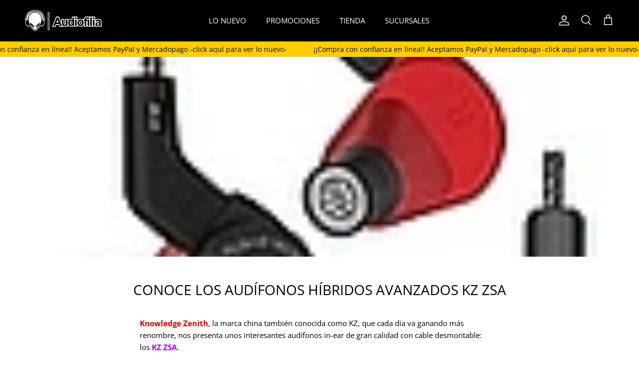

--- FILE ---
content_type: text/javascript
request_url: https://cdn.starapps.studio/apps/vsk/audiofilia-2/data.js
body_size: 5980
content:
"use strict";"undefined"==typeof window.starapps_data&&(window.starapps_data={}),"undefined"==typeof window.starapps_data.product_groups&&(window.starapps_data.product_groups=[{"id":5015996,"products_preset_id":1099110,"collections_swatch":"first_product_image","group_name":"Accesorios Skullcandy Jogger Cap","option_name":"Color","collections_preset_id":1099119,"display_position":"top","products_swatch":"first_product_image","mobile_products_preset_id":1099110,"mobile_products_swatch":"first_product_image","mobile_collections_preset_id":1099119,"mobile_collections_swatch":"first_product_image","same_products_preset_for_mobile":true,"same_collections_preset_for_mobile":true,"option_values":[{"id":7997885841632,"option_value":"Green","handle":"accesorios-skullcandy-jogger-cap-army-green","published":true,"swatch_src":null,"swatch_value":null},{"id":7997908680928,"option_value":"Black","handle":"accesorios-skullcandy-jogger-cap-black","published":true,"swatch_src":null,"swatch_value":null}]},{"id":5155721,"products_preset_id":1099110,"collections_swatch":"first_product_image","group_name":"AiAiAi Tracks","option_name":"Conector","collections_preset_id":1099119,"display_position":"top","products_swatch":"first_product_image","mobile_products_preset_id":1099110,"mobile_products_swatch":"first_product_image","mobile_collections_preset_id":1099119,"mobile_collections_swatch":"first_product_image","same_products_preset_for_mobile":true,"same_collections_preset_for_mobile":true,"option_values":[{"id":8660496154848,"option_value":"USB Tipo C","handle":"audifonos-con-drivers-de-titanio-y-conector-usb-tipo-c-aiaiai-tracks","published":true,"swatch_src":null,"swatch_value":null},{"id":8707612475616,"option_value":"Plug 3.5mm","handle":"audifonos-con-drivers-de-titanio-y-conector-de-3-5mm-aiaiai-tracks","published":true,"swatch_src":null,"swatch_value":null},{"id":8822124839136,"option_value":"Plug 3.5mm","handle":"audifonos-con-drivers-de-titanio-braindead-special-edition-aiaiai-tracks","published":false,"swatch_src":null,"swatch_value":null}]},{"id":6172826,"products_preset_id":1099110,"collections_swatch":"first_product_image","group_name":"Aria2","option_name":"Color","collections_preset_id":1099119,"display_position":"top","products_swatch":"first_product_image","mobile_products_preset_id":1099110,"mobile_products_swatch":"first_product_image","mobile_collections_preset_id":1099119,"mobile_collections_swatch":"first_product_image","same_products_preset_for_mobile":true,"same_collections_preset_for_mobile":true,"option_values":[{"id":8303641755872,"option_value":"Silver","handle":"audifonos-hi-res-con-drivers-ceramicos-cristalinos-moondrop-aria2-silver","published":true,"swatch_src":null,"swatch_value":null},{"id":8901874680032,"option_value":"Red Sp. Ed.","handle":"audifonos-hi-res-con-drivers-ceramicos-cristalinos-moondrop-aria2-red-sp-ed","published":true,"swatch_src":null,"swatch_value":null}]},{"id":5015989,"products_preset_id":1099110,"collections_swatch":"first_product_image","group_name":"Audífonos Avanzados Bluetooth Tri-Mode Aliencraft DROID66","option_name":"Color","collections_preset_id":1099119,"display_position":"top","products_swatch":"first_product_image","mobile_products_preset_id":1099110,"mobile_products_swatch":"first_product_image","mobile_collections_preset_id":1099119,"mobile_collections_swatch":"first_product_image","same_products_preset_for_mobile":true,"same_collections_preset_for_mobile":true,"option_values":[{"id":7814100779232,"option_value":"Black","handle":"audifonos-avanzados-bluetooth-tri-mode-aliencraft-droid66-vader-black","published":true,"swatch_src":null,"swatch_value":null},{"id":7814134137056,"option_value":"Nubian Gray","handle":"audifonos-avanzados-bluetooth-tri-mode-aliencraft-droid66-nubian-gray","published":true,"swatch_src":null,"swatch_value":null}]},{"id":5016002,"products_preset_id":1099110,"collections_swatch":"first_product_image","group_name":"Audífonos Bluetooth con Extra Bass Soul S-Micro","option_name":"Color","collections_preset_id":1099119,"display_position":"top","products_swatch":"first_product_image","mobile_products_preset_id":1099110,"mobile_products_swatch":"first_product_image","mobile_collections_preset_id":1099119,"mobile_collections_swatch":"first_product_image","same_products_preset_for_mobile":true,"same_collections_preset_for_mobile":true,"option_values":[{"id":8313739182304,"option_value":"Black","handle":"audifonos-bluetooth-con-extra-bass-soul-s-micro-black","published":false,"swatch_src":null,"swatch_value":null},{"id":8313744326880,"option_value":"Blue","handle":"audifonos-bluetooth-con-extra-bass-soul-s-micro-blue","published":false,"swatch_src":null,"swatch_value":null}]},{"id":5016003,"products_preset_id":1099110,"collections_swatch":"first_product_image","group_name":"Audífonos Bluetooth con Noise Cancelling Activo SONOFLOW","option_name":"Color","collections_preset_id":1099119,"display_position":"top","products_swatch":"first_product_image","mobile_products_preset_id":1099110,"mobile_products_swatch":"first_product_image","mobile_collections_preset_id":1099119,"mobile_collections_swatch":"first_product_image","same_products_preset_for_mobile":true,"same_collections_preset_for_mobile":true,"option_values":[{"id":7978516775136,"option_value":"Black","handle":"audifonos-bluetooth-con-noise-cancelling-activo-1more-sonoflow-black","published":false,"swatch_src":null,"swatch_value":null},{"id":8107667783904,"option_value":"Silver","handle":"audifonos-bluetooth-con-noise-cancelling-activo-sonoflow-silver","published":false,"swatch_src":null,"swatch_value":null},{"id":8107668111584,"option_value":"Blue","handle":"audifonos-bluetooth-con-noise-cancelling-activo-sonoflow-blue","published":false,"swatch_src":null,"swatch_value":null}]},{"id":5016004,"products_preset_id":1099110,"collections_swatch":"first_product_image","group_name":"Audífonos Bluetooth con Noise Cancelling Híbrido Ultra Compact","option_name":"Color","collections_preset_id":1099119,"display_position":"top","products_swatch":"first_product_image","mobile_products_preset_id":1099110,"mobile_products_swatch":"first_product_image","mobile_collections_preset_id":1099119,"mobile_collections_swatch":"first_product_image","same_products_preset_for_mobile":true,"same_collections_preset_for_mobile":true,"option_values":[{"id":8690500600032,"option_value":"Black","handle":"audifonos-bluetooth-con-noise-cancelling-hibrido-ultra-compact-black","published":true,"swatch_src":null,"swatch_value":null}]},{"id":5016005,"products_preset_id":1099110,"collections_swatch":"first_product_image","group_name":"Audífonos Bluetooth con Space Audio Aliencraft STARK","option_name":"Color","collections_preset_id":1099119,"display_position":"top","products_swatch":"first_product_image","mobile_products_preset_id":1099110,"mobile_products_swatch":"first_product_image","mobile_collections_preset_id":1099119,"mobile_collections_swatch":"first_product_image","same_products_preset_for_mobile":true,"same_collections_preset_for_mobile":true,"option_values":[{"id":7729447993568,"option_value":"Trooper White","handle":"audifonos-bluetooth-con-space-audio-aliencraft-stark-trooper-white","published":true,"swatch_src":null,"swatch_value":null}]},{"id":5017707,"products_preset_id":1099110,"collections_swatch":"first_product_image","group_name":"Audífonos Bluetooth de Alta Resolución V-MODA S-80","option_name":"Color","collections_preset_id":1099119,"display_position":"top","products_swatch":"first_product_image","mobile_products_preset_id":1099110,"mobile_products_swatch":"first_product_image","mobile_collections_preset_id":1099119,"mobile_collections_swatch":"first_product_image","same_products_preset_for_mobile":true,"same_collections_preset_for_mobile":true,"option_values":[{"id":8626509545696,"option_value":"Black","handle":"audifonos-bluetooth-de-alta-resolucion-v-moda-s-80-black","published":true,"swatch_src":null,"swatch_value":null}]},{"id":5017708,"products_preset_id":1099110,"collections_swatch":"first_product_image","group_name":"Audífonos Bluetooth HiRes con Noise Cancelling SONOFLOW PRO","option_name":"Color","collections_preset_id":1099119,"display_position":"top","products_swatch":"first_product_image","mobile_products_preset_id":1099110,"mobile_products_swatch":"first_product_image","mobile_collections_preset_id":1099119,"mobile_collections_swatch":"first_product_image","same_products_preset_for_mobile":true,"same_collections_preset_for_mobile":true,"option_values":[{"id":8730980450528,"option_value":"Black","handle":"audifonos-bluetooth-hires-con-noise-cancelling-sonoflow-pro-black","published":true,"swatch_src":null,"swatch_value":null},{"id":8730984349920,"option_value":"Blue","handle":"audifonos-bluetooth-hires-con-noise-cancelling-sonoflow-pro-blue","published":true,"swatch_src":null,"swatch_value":null},{"id":8851395903712,"option_value":null,"handle":"audifonos-bluetooth-hires-con-noise-cancelling-sonoflow-pro-matte-gray","published":true,"swatch_src":null,"swatch_value":null}]},{"id":5017710,"products_preset_id":1099110,"collections_swatch":"first_product_image","group_name":"Audífonos Bluetooth TWS Semi-Abiertos Mee Audio Pebbles","option_name":"Color","collections_preset_id":1099119,"display_position":"top","products_swatch":"first_product_image","mobile_products_preset_id":1099110,"mobile_products_swatch":"first_product_image","mobile_collections_preset_id":1099119,"mobile_collections_swatch":"first_product_image","same_products_preset_for_mobile":true,"same_collections_preset_for_mobile":true,"option_values":[{"id":8049462247648,"option_value":"Black","handle":"audifonos-bluetooth-tws-semi-abiertos-mee-audio-pebbles-black","published":true,"swatch_src":null,"swatch_value":null},{"id":8049466573024,"option_value":"Blue","handle":"audifonos-bluetooth-tws-semi-abiertos-mee-audio-pebbles-blue","published":true,"swatch_src":null,"swatch_value":null},{"id":8049466671328,"option_value":"Pink","handle":"audifonos-bluetooth-tws-semi-abiertos-mee-audio-pebbles-pink","published":true,"swatch_src":null,"swatch_value":null}]},{"id":5017715,"products_preset_id":1099110,"collections_swatch":"first_product_image","group_name":"Audífonos Dinámicos de Magnetos Duales KZ EDX PRO","option_name":"Color","collections_preset_id":1099119,"display_position":"top","products_swatch":"first_product_image","mobile_products_preset_id":1099110,"mobile_products_swatch":"first_product_image","mobile_collections_preset_id":1099119,"mobile_collections_swatch":"first_product_image","same_products_preset_for_mobile":true,"same_collections_preset_for_mobile":true,"option_values":[{"id":6951822852293,"option_value":"Smoke","handle":"audifonos-dinamicos-de-magnetos-duales-kz-edx-pro-smoke","published":true,"swatch_src":null,"swatch_value":null},{"id":6951859912901,"option_value":"Cyber Crystal","handle":"audifonos-dinamicos-de-magnetos-duales-kz-edx-pro-cyber-crystal","published":true,"swatch_src":null,"swatch_value":null},{"id":6951864369349,"option_value":"Aqua","handle":"audifonos-dinamicos-de-magnetos-duales-kz-edx-pro-aqua","published":true,"swatch_src":null,"swatch_value":null}]},{"id":5017716,"products_preset_id":1099110,"collections_swatch":"first_product_image","group_name":"Audífonos Dinámicos Profesionales de Triple Driver KZ DQ6","option_name":"Color","collections_preset_id":1099119,"display_position":"top","products_swatch":"first_product_image","mobile_products_preset_id":1099110,"mobile_products_swatch":"first_product_image","mobile_collections_preset_id":1099119,"mobile_collections_swatch":"first_product_image","same_products_preset_for_mobile":true,"same_collections_preset_for_mobile":true,"option_values":[{"id":6764368691397,"option_value":"Crystal","handle":"audifonos-dinamicos-profesionales-de-triple-driver-kz-dq6-crystal","published":true,"swatch_src":null,"swatch_value":null},{"id":6786538242245,"option_value":"Gunmetal","handle":"audifonos-dinamicos-profesionales-de-triple-driver-kz-dq6-gunmetal","published":true,"swatch_src":null,"swatch_value":null}]},{"id":5017853,"products_preset_id":1099110,"collections_swatch":"first_product_image","group_name":"Audífonos Híbridos Profesionales KZ ZSN PRO X","option_name":"Color","collections_preset_id":1099119,"display_position":"top","products_swatch":"first_product_image","mobile_products_preset_id":1099110,"mobile_products_swatch":"first_product_image","mobile_collections_preset_id":1099119,"mobile_collections_swatch":"first_product_image","same_products_preset_for_mobile":true,"same_collections_preset_for_mobile":true,"option_values":[{"id":6764224217285,"option_value":"Gold Smoke","handle":"audifonos-hibridos-profesionales-kz-zsn-pro-x-gold-smoke","published":true,"swatch_src":null,"swatch_value":null},{"id":6786524152005,"option_value":"Black","handle":"audifonos-hibridos-profesionales-kz-zsn-pro-x-black","published":true,"swatch_src":null,"swatch_value":null}]},{"id":5017854,"products_preset_id":1099110,"collections_swatch":"first_product_image","group_name":"Audífonos Híbridos True Wireless Sabbat E18","option_name":"Color","collections_preset_id":1099119,"display_position":"top","products_swatch":"first_product_image","mobile_products_preset_id":1099110,"mobile_products_swatch":"first_product_image","mobile_collections_preset_id":1099119,"mobile_collections_swatch":"first_product_image","same_products_preset_for_mobile":true,"same_collections_preset_for_mobile":true,"option_values":[{"id":7695035990240,"option_value":"Space Black","handle":"audifonos-hibridos-true-wireless-sabbat-e18-space-black","published":false,"swatch_src":null,"swatch_value":null},{"id":7695066005728,"option_value":"Astro Blue","handle":"audifonos-hibridos-true-wireless-sabbat-e18-astro-blue","published":false,"swatch_src":null,"swatch_value":null},{"id":7695067283680,"option_value":"Andromeda Red","handle":"audifonos-hibridos-true-wireless-sabbat-e18-andromeda-red","published":false,"swatch_src":null,"swatch_value":null}]},{"id":5474484,"products_preset_id":1099110,"collections_swatch":"first_product_image","group_name":"Audífonos HiRes con Drivers de Carbón FiiO FD11","option_name":"Conector","collections_preset_id":1099119,"display_position":"top","products_swatch":"first_product_image","mobile_products_preset_id":1099110,"mobile_products_swatch":"first_product_image","mobile_collections_preset_id":1099119,"mobile_collections_swatch":"first_product_image","same_products_preset_for_mobile":true,"same_collections_preset_for_mobile":true,"option_values":[{"id":8050126029024,"option_value":"Plug 3.5mm","handle":"audifonos-hi-res-con-drivers-de-carbon-fiio-fd11-black","published":false,"swatch_src":null,"swatch_value":null},{"id":8630397206752,"option_value":"USB-C","handle":"audifonos-hi-res-con-drivers-de-carbon-fiio-fd11-type-c-black","published":false,"swatch_src":null,"swatch_value":null},{"id":8851399901408,"option_value":"3.5mm con MIC","handle":"audifonos-hires-manos-libres-con-drivers-de-carbon-fiio-fd11","published":true,"swatch_src":null,"swatch_value":null}]},{"id":5017720,"products_preset_id":1099110,"collections_swatch":"first_product_image","group_name":"Audífonos Hi-Res Profesionales de Estudio FiiO FT1","option_name":"Color","collections_preset_id":1099119,"display_position":"top","products_swatch":"first_product_image","mobile_products_preset_id":1099110,"mobile_products_swatch":"first_product_image","mobile_collections_preset_id":1099119,"mobile_collections_swatch":"first_product_image","same_products_preset_for_mobile":true,"same_collections_preset_for_mobile":true,"option_values":[{"id":8675566485728,"option_value":"Walnut","handle":"audifonos-hi-res-profesionales-de-estudio-fiio-ft1-walnut","published":true,"swatch_src":null,"swatch_value":null},{"id":8761471434976,"option_value":"Beech","handle":"audifonos-hi-res-profesionales-de-estudio-fiio-ft1-beech","published":true,"swatch_src":null,"swatch_value":null}]},{"id":5056141,"products_preset_id":1099110,"collections_swatch":"first_product_image","group_name":"Audífonos Inalámbricos HiRes V-Moda Crossfade Wireless 3","option_name":"Color","collections_preset_id":1099119,"display_position":"top","products_swatch":"first_product_image","mobile_products_preset_id":1099110,"mobile_products_swatch":"first_product_image","mobile_collections_preset_id":1099119,"mobile_collections_swatch":"first_product_image","same_products_preset_for_mobile":true,"same_collections_preset_for_mobile":true,"option_values":[{"id":8780988776672,"option_value":"Gunmetal Black","handle":"audifonos-inalambricos-hires-v-moda-crossfade-wireless-3-gunmetal-black","published":true,"swatch_src":null,"swatch_value":null}]},{"id":5017855,"products_preset_id":1099110,"collections_swatch":"first_product_image","group_name":"Audífonos Noise Cancelling con CCS Engine Aliencraft DECKARD","option_name":"Color","collections_preset_id":1099119,"display_position":"top","products_swatch":"first_product_image","mobile_products_preset_id":1099110,"mobile_products_swatch":"first_product_image","mobile_collections_preset_id":1099119,"mobile_collections_swatch":"first_product_image","same_products_preset_for_mobile":true,"same_collections_preset_for_mobile":true,"option_values":[{"id":7927229907168,"option_value":"Dark Nebula","handle":"audifonos-bt-anc-con-crystal-clear-engine-aliencraft-deckard-dark-nebula","published":true,"swatch_src":null,"swatch_value":null},{"id":8127732973792,"option_value":"Space Black","handle":"audifonos-noise-cancelling-con-ccs-engine-aliencraft-deckard-space-black","published":true,"swatch_src":null,"swatch_value":null}]},{"id":5017858,"products_preset_id":1099110,"collections_swatch":"first_product_image","group_name":"Audífonos TWS con Noise Cancelling Moondrop Space Travel","option_name":"Color","collections_preset_id":1099119,"display_position":"top","products_swatch":"first_product_image","mobile_products_preset_id":1099110,"mobile_products_swatch":"first_product_image","mobile_collections_preset_id":1099119,"mobile_collections_swatch":"first_product_image","same_products_preset_for_mobile":true,"same_collections_preset_for_mobile":true,"option_values":[{"id":8245188657376,"option_value":"Black","handle":"audifonos-tws-con-noise-cancelling-moondrop-space-travel-black","published":false,"swatch_src":null,"swatch_value":null},{"id":8245245247712,"option_value":"Transparent","handle":"audifonos-tws-con-noise-cancelling-moondrop-space-travel-transparent","published":false,"swatch_src":null,"swatch_value":null}]},{"id":5019873,"products_preset_id":1099110,"collections_swatch":"first_product_image","group_name":"Bocina personal Bluetooth Mee Audio GoSpkr","option_name":"Color","collections_preset_id":1099119,"display_position":"top","products_swatch":"first_product_image","mobile_products_preset_id":1099110,"mobile_products_swatch":"first_product_image","mobile_collections_preset_id":1099119,"mobile_collections_swatch":"first_product_image","same_products_preset_for_mobile":true,"same_collections_preset_for_mobile":true,"option_values":[{"id":8385550385376,"option_value":"Teal","handle":"bocina-personal-bluetooth-mee-audio-gospeaker-teal","published":false,"swatch_src":null,"swatch_value":null},{"id":8385557135584,"option_value":"Black","handle":"bocina-personal-bluetooth-mee-audio-gospker-black","published":false,"swatch_src":null,"swatch_value":null}]},{"id":5019876,"products_preset_id":1099110,"collections_swatch":"first_product_image","group_name":"Bocina Premium Bluetooth Dreamwave Rockstar Mini 2nd Gen","option_name":"Color","collections_preset_id":1099119,"display_position":"top","products_swatch":"first_product_image","mobile_products_preset_id":1099110,"mobile_products_swatch":"first_product_image","mobile_collections_preset_id":1099119,"mobile_collections_swatch":"first_product_image","same_products_preset_for_mobile":true,"same_collections_preset_for_mobile":true,"option_values":[{"id":6115776757957,"option_value":"Black","handle":"bocina-premium-bluetooth-dreamwave-rockstar-mini-black","published":true,"swatch_src":null,"swatch_value":null},{"id":6115792978117,"option_value":"Green","handle":"bocina-premium-bluetooth-dreamwave-rockstar-mini-green","published":true,"swatch_src":null,"swatch_value":null}]},{"id":5019878,"products_preset_id":1099110,"collections_swatch":"first_product_image","group_name":"Bocina Profesional Bluetooth Dreamwave Tremor III","option_name":"Color","collections_preset_id":1099119,"display_position":"top","products_swatch":"first_product_image","mobile_products_preset_id":1099110,"mobile_products_swatch":"first_product_image","mobile_collections_preset_id":1099119,"mobile_collections_swatch":"first_product_image","same_products_preset_for_mobile":true,"same_collections_preset_for_mobile":true,"option_values":[{"id":3661906739284,"option_value":"Negro Grafito","handle":"bocina-profesional-bluetooth-dreamwave-tremor-iii-negro-grafito","published":true,"swatch_src":null,"swatch_value":null},{"id":4101607882836,"option_value":"Army Green","handle":"bocina-profesional-bluetooth-dreamwave-tremor-iii-army-green","published":true,"swatch_src":null,"swatch_value":null}]},{"id":5019879,"products_preset_id":1099110,"collections_swatch":"first_product_image","group_name":"Cable Balanceado de 2 Pines + Plug de 4.4mm KBEAR","option_name":"Color","collections_preset_id":1099119,"display_position":"top","products_swatch":"first_product_image","mobile_products_preset_id":1099110,"mobile_products_swatch":"first_product_image","mobile_collections_preset_id":1099119,"mobile_collections_swatch":"first_product_image","same_products_preset_for_mobile":true,"same_collections_preset_for_mobile":true,"option_values":[{"id":8736038781152,"option_value":"Black","handle":"cable-balanceado-de-2-pines-plug-de-4-4mm-kbear-black","published":true,"swatch_src":null,"swatch_value":null},{"id":8736043860192,"option_value":"Blue \u0026 Black","handle":"cable-balanceado-de-2-pines-plug-de-4-4mm-kbear-blue-black","published":true,"swatch_src":null,"swatch_value":null},{"id":8736044122336,"option_value":"Gray","handle":"cable-balanceado-de-2-pines-plug-de-4-4mm-kbear-gray","published":true,"swatch_src":null,"swatch_value":null}]},{"id":5019881,"products_preset_id":1099110,"collections_swatch":"first_product_image","group_name":"Cable Balanceado MMCX + Plug de 4.4mm KBEAR","option_name":"Color","collections_preset_id":1099119,"display_position":"top","products_swatch":"first_product_image","mobile_products_preset_id":1099110,"mobile_products_swatch":"first_product_image","mobile_collections_preset_id":1099119,"mobile_collections_swatch":"first_product_image","same_products_preset_for_mobile":true,"same_collections_preset_for_mobile":true,"option_values":[{"id":8746319806688,"option_value":"Black","handle":"cable-balanceado-mmcx-plug-de-4-4mm-kbear-black","published":true,"swatch_src":null,"swatch_value":null},{"id":8746322231520,"option_value":"Blue Black","handle":"cable-balanceado-mmcx-plug-de-4-4mm-kbear-blue-black","published":true,"swatch_src":null,"swatch_value":null},{"id":8746323116256,"option_value":"Gray","handle":"cable-balanceado-mmcx-plug-de-4-4mm-kbear-gray","published":true,"swatch_src":null,"swatch_value":null}]},{"id":5644108,"products_preset_id":1099110,"collections_swatch":"first_product_image","group_name":"CP13 Cassette Players","option_name":"Color","collections_preset_id":1099119,"display_position":"top","products_swatch":"first_product_image","mobile_products_preset_id":1099110,"mobile_products_swatch":"first_product_image","mobile_collections_preset_id":1099119,"mobile_collections_swatch":"first_product_image","same_products_preset_for_mobile":true,"same_collections_preset_for_mobile":true,"option_values":[{"id":8866376515808,"option_value":"Transparent","handle":"reproductor-analogico-portatil-de-cassettes-fiio-cp13-transparent","published":true,"swatch_src":null,"swatch_value":null}]},{"id":6486953,"products_preset_id":1099110,"collections_swatch":"first_product_image","group_name":"DEFIANT","option_name":"Color","collections_preset_id":1099119,"display_position":"top","products_swatch":"first_product_image","mobile_products_preset_id":1099110,"mobile_products_swatch":"first_product_image","mobile_collections_preset_id":1099119,"mobile_collections_swatch":"first_product_image","same_products_preset_for_mobile":true,"same_collections_preset_for_mobile":true,"option_values":[{"id":8971000381664,"option_value":null,"handle":"audifonos-hibridos-hires-con-drivers-de-carbon-diamante-juzear-defiant-musk","published":true,"swatch_src":null,"swatch_value":null},{"id":8971004379360,"option_value":null,"handle":"audifonos-hibridos-hires-con-drivers-de-carbon-diamante-juzear-defiant-rainbow","published":true,"swatch_src":null,"swatch_value":null}]},{"id":5019884,"products_preset_id":1099110,"collections_swatch":"first_product_image","group_name":"Estación de carga rápida de 65W con 3 puertos","option_name":"Color","collections_preset_id":1099119,"display_position":"top","products_swatch":"first_product_image","mobile_products_preset_id":1099110,"mobile_products_swatch":"first_product_image","mobile_collections_preset_id":1099119,"mobile_collections_swatch":"first_product_image","same_products_preset_for_mobile":true,"same_collections_preset_for_mobile":true,"option_values":[{"id":8070177194208,"option_value":"Alpha 65 Yellow","handle":"estacion-de-carga-rapida-de-65w-con-3-puertos-alpha-65-yellow","published":false,"swatch_src":null,"swatch_value":null}]},{"id":5015994,"products_preset_id":1099110,"collections_swatch":"first_product_image","group_name":"Estuche Semi-Rígido con Cierre para Audífonos In Ear","option_name":"Color","collections_preset_id":1099119,"display_position":"top","products_swatch":"first_product_image","mobile_products_preset_id":1099110,"mobile_products_swatch":"first_product_image","mobile_collections_preset_id":1099119,"mobile_collections_swatch":"first_product_image","same_products_preset_for_mobile":true,"same_collections_preset_for_mobile":true,"option_values":[{"id":2350623457364,"option_value":"Black","handle":"estuche-semi-rigido-con-cierre-para-audifonos-in-ear","published":false,"swatch_src":null,"swatch_value":null},{"id":2351608299604,"option_value":"Orange","handle":"estuche-semi-rigido-con-cierre-para-audifonos-in-ear-orange","published":false,"swatch_src":null,"swatch_value":null}]},{"id":5099127,"products_preset_id":1099110,"collections_swatch":"first_product_image","group_name":"Eva 65w Three Port Charger","option_name":"Color","collections_preset_id":1099119,"display_position":"top","products_swatch":"first_product_image","mobile_products_preset_id":1099110,"mobile_products_swatch":"first_product_image","mobile_collections_preset_id":1099119,"mobile_collections_swatch":"first_product_image","same_products_preset_for_mobile":true,"same_collections_preset_for_mobile":true,"option_values":[{"id":8796431024352,"option_value":"EVA-02","handle":"estacion-de-carga-rapida-de-65w-con-3-puertos-eva-02-red","published":true,"swatch_src":null,"swatch_value":null}]},{"id":6677223,"products_preset_id":1099110,"collections_swatch":"first_product_image","group_name":"FC4 Dongle DAC","option_name":"Color","collections_preset_id":1099119,"display_position":"top","products_swatch":"first_product_image","mobile_products_preset_id":1099110,"mobile_products_swatch":"first_product_image","mobile_collections_preset_id":1099119,"mobile_collections_swatch":"first_product_image","same_products_preset_for_mobile":true,"same_collections_preset_for_mobile":true,"option_values":[{"id":8913589043424,"option_value":"Black","handle":"amplificador-y-cyborg-dongle-dac-hiby-fc4-con-display-black","published":true,"swatch_src":null,"swatch_value":null},{"id":9121556005088,"option_value":"Green","handle":"amplificador-y-cyborg-dongle-dac-hiby-fc4-con-display-green","published":true,"swatch_src":null,"swatch_value":null}]},{"id":5474486,"products_preset_id":1099110,"collections_swatch":"first_product_image","group_name":"FiiO JD1 USB-C y 3.5mm","option_name":"Color","collections_preset_id":1099119,"display_position":"top","products_swatch":"first_product_image","mobile_products_preset_id":1099110,"mobile_products_swatch":"first_product_image","mobile_collections_preset_id":1099119,"mobile_collections_swatch":"first_product_image","same_products_preset_for_mobile":true,"same_collections_preset_for_mobile":true,"option_values":[{"id":8612840374496,"option_value":"USB-C","handle":"audifonos-hi-res-con-manos-libres-y-conector-type-c-fiio-jd1-black","published":true,"swatch_src":null,"swatch_value":null},{"id":8851403538656,"option_value":"USB-C","handle":"audifonos-hi-res-con-manos-libres-y-conector-tipo-c-fiio-jd1-silver","published":true,"swatch_src":null,"swatch_value":null},{"id":8189424959712,"option_value":"Plug 3.5mm","handle":"audifonos-hi-res-de-ergonomia-monitor-con-manos-libres-fiio-jd1-crystal","published":true,"swatch_src":null,"swatch_value":null},{"id":8189414768864,"option_value":"Plug 3.5mm","handle":"audifonos-hi-res-de-ergonomia-monitor-con-manos-libres-fiio-jd1-black","published":true,"swatch_src":null,"swatch_value":null}]},{"id":5754731,"products_preset_id":1099110,"collections_swatch":"first_product_image","group_name":"FiiO JM21 Player","option_name":"Color","collections_preset_id":1099119,"display_position":"top","products_swatch":"first_product_image","mobile_products_preset_id":1099110,"mobile_products_swatch":"first_product_image","mobile_collections_preset_id":1099119,"mobile_collections_swatch":"first_product_image","same_products_preset_for_mobile":true,"same_collections_preset_for_mobile":true,"option_values":[{"id":8883341459680,"option_value":"Black","handle":"reproductor-digital-de-audio-hi-res-basado-en-android-fiio-jm21-black","published":true,"swatch_src":null,"swatch_value":null},{"id":8839357268192,"option_value":"Blue","handle":"reproductor-digital-de-audio-hi-res-basado-en-android-fiio-jm21-silver-blue","published":false,"swatch_src":null,"swatch_value":null}]},{"id":5474491,"products_preset_id":1099110,"collections_swatch":"first_product_image","group_name":"FiiO JW1 Sports Bluetooth TWS","option_name":"Color","collections_preset_id":1099119,"display_position":"top","products_swatch":"first_product_image","mobile_products_preset_id":1099110,"mobile_products_swatch":"first_product_image","mobile_collections_preset_id":1099119,"mobile_collections_swatch":"first_product_image","same_products_preset_for_mobile":true,"same_collections_preset_for_mobile":true,"option_values":[{"id":8851407634656,"option_value":"White","handle":"audifonos-sports-bluetooth-de-tipo-abierto-fiio-jw1-white","published":false,"swatch_src":null,"swatch_value":null},{"id":8111693660384,"option_value":"Black","handle":"audifonos-sports-bluetooth-de-tipo-abierto-fiio-jw1-black","published":false,"swatch_src":null,"swatch_value":null}]},{"id":6124016,"products_preset_id":1099110,"collections_swatch":"first_product_image","group_name":"FiiO M21 HiRes Player","option_name":"Color","collections_preset_id":1099119,"display_position":"top","products_swatch":"first_product_image","mobile_products_preset_id":1099110,"mobile_products_swatch":"first_product_image","mobile_collections_preset_id":1099119,"mobile_collections_swatch":"first_product_image","same_products_preset_for_mobile":true,"same_collections_preset_for_mobile":true,"option_values":[{"id":8900883120352,"option_value":"Dark Blue","handle":"reproductor-digital-de-audio-hires-basado-en-android-fiio-m21-dark-blue","published":true,"swatch_src":null,"swatch_value":null},{"id":8883358662880,"option_value":"Titanium Gold","handle":"reproductor-digital-de-audio-hires-basado-en-android-fiio-m21-titanium-gold","published":true,"swatch_src":null,"swatch_value":null}]},{"id":6637895,"products_preset_id":1099110,"collections_swatch":"first_product_image","group_name":"Gelato","option_name":"Color","collections_preset_id":1099119,"display_position":"top","products_swatch":"first_product_image","mobile_products_preset_id":1099110,"mobile_products_swatch":"first_product_image","mobile_collections_preset_id":1099119,"mobile_collections_swatch":"first_product_image","same_products_preset_for_mobile":true,"same_collections_preset_for_mobile":true,"option_values":[{"id":9080242536672,"option_value":"Silver","handle":"audifonos-hires-con-diafragmas-de-berilio-ibasso-gelato-silver","published":true,"swatch_src":null,"swatch_value":null},{"id":8851383189728,"option_value":"Black","handle":"audifonos-hires-con-diafragmas-de-berilio-ibasso-gelato-black","published":false,"swatch_src":null,"swatch_value":null}]},{"id":6588002,"products_preset_id":1099110,"collections_swatch":"first_product_image","group_name":"KA13 DAC","option_name":"Color","collections_preset_id":1099119,"display_position":"top","products_swatch":"first_product_image","mobile_products_preset_id":1099110,"mobile_products_swatch":"first_product_image","mobile_collections_preset_id":1099119,"mobile_collections_swatch":"first_product_image","same_products_preset_for_mobile":true,"same_collections_preset_for_mobile":true,"option_values":[{"id":8527534555360,"option_value":"Black","handle":"amplificador-y-dac-usb-para-smartphones-fiio-ka13-black","published":true,"swatch_src":null,"swatch_value":null},{"id":9055296127200,"option_value":"Silver","handle":"amplificador-y-dac-usb-para-smartphones-fiio-ka13-silver","published":true,"swatch_src":null,"swatch_value":null}]},{"id":6358259,"products_preset_id":1099110,"collections_swatch":"first_product_image","group_name":"Klee","option_name":"Color","collections_preset_id":1099119,"display_position":"top","products_swatch":"first_product_image","mobile_products_preset_id":1099110,"mobile_products_swatch":"first_product_image","mobile_collections_preset_id":1099119,"mobile_collections_swatch":"first_product_image","same_products_preset_for_mobile":true,"same_collections_preset_for_mobile":true,"option_values":[{"id":8894638031072,"option_value":"Chrome","handle":"audifonos-hires-con-cable-y-puntas-de-3-5mm-y-4-4mm-ibasso-klee-chromium","published":false,"swatch_src":null,"swatch_value":null},{"id":8941534871776,"option_value":"Blue Chrome","handle":"audifonos-hires-de-cable-con-puntas-de-3-5mm-y-4-4mm-ibasso-klee-blue-chrome","published":false,"swatch_src":null,"swatch_value":null}]},{"id":5489501,"products_preset_id":1099110,"collections_swatch":"first_product_image","group_name":"Lamborghini Earphones","option_name":"Color","collections_preset_id":1099119,"display_position":"top","products_swatch":"first_product_image","mobile_products_preset_id":1099110,"mobile_products_swatch":"first_product_image","mobile_collections_preset_id":1099119,"mobile_collections_swatch":"first_product_image","same_products_preset_for_mobile":true,"same_collections_preset_for_mobile":true,"option_values":[{"id":8853853405408,"option_value":"Black","handle":"audifonos-deportivos-bluetooth-de-tipo-abierto-lamborghini-black","published":true,"swatch_src":null,"swatch_value":null},{"id":8853852946656,"option_value":"Yellow","handle":"audifonos-deportivos-bluetooth-de-tipo-abierto-lamborghini-yellow","published":true,"swatch_src":null,"swatch_value":null}]},{"id":5708457,"products_preset_id":1099110,"collections_swatch":"first_product_image","group_name":"Moshowtoys 65W Chargers","option_name":"Modelo","collections_preset_id":1099119,"display_position":"top","products_swatch":"first_product_image","mobile_products_preset_id":1099110,"mobile_products_swatch":"first_product_image","mobile_collections_preset_id":1099119,"mobile_collections_swatch":"first_product_image","same_products_preset_for_mobile":true,"same_collections_preset_for_mobile":true,"option_values":[{"id":8873747316960,"option_value":"Lancelot of the Lake","handle":"estacion-de-carga-rapida-de-65w-con-5-puertos-moshowtoys-lancelot-of-the-lake","published":false,"swatch_src":null,"swatch_value":null},{"id":8873816883424,"option_value":"Marquee","handle":"estacion-de-carga-rapida-de-65w-con-5-puertos-moshowtoys-marquee","published":false,"swatch_src":null,"swatch_value":null}]},{"id":5790742,"products_preset_id":1099110,"collections_swatch":"first_product_image","group_name":"One Odio A70","option_name":"Color","collections_preset_id":1099119,"display_position":"top","products_swatch":"first_product_image","mobile_products_preset_id":1099110,"mobile_products_swatch":"first_product_image","mobile_collections_preset_id":1099119,"mobile_collections_swatch":"first_product_image","same_products_preset_for_mobile":true,"same_collections_preset_for_mobile":true,"option_values":[{"id":8884829880544,"option_value":"Black","handle":"audifonos-hires-bluetooth-wired-dj-style-oneodio-a70-black","published":true,"swatch_src":null,"swatch_value":null}]},{"id":5716428,"products_preset_id":1099110,"collections_swatch":"first_product_image","group_name":"Persona SE ANC","option_name":"Color","collections_preset_id":1099119,"display_position":"top","products_swatch":"first_product_image","mobile_products_preset_id":1099110,"mobile_products_swatch":"first_product_image","mobile_collections_preset_id":1099119,"mobile_collections_swatch":"first_product_image","same_products_preset_for_mobile":true,"same_collections_preset_for_mobile":true,"option_values":[{"id":8876498911456,"option_value":"Black","handle":"audifonos-bluetooth-con-noise-cancelling-activo-persona-se-black","published":true,"swatch_src":null,"swatch_value":null},{"id":8876501008608,"option_value":"Gray","handle":"audifonos-bluetooth-con-noise-cancelling-activo-persona-se-gray","published":true,"swatch_src":null,"swatch_value":null}]},{"id":5019888,"products_preset_id":1099110,"collections_swatch":"first_product_image","group_name":"Reproductor de Audio Digital Hi-Res Basado en Android HiBy M300","option_name":"Color","collections_preset_id":1099119,"display_position":"top","products_swatch":"first_product_image","mobile_products_preset_id":1099110,"mobile_products_swatch":"first_product_image","mobile_collections_preset_id":1099119,"mobile_collections_swatch":"first_product_image","same_products_preset_for_mobile":true,"same_collections_preset_for_mobile":true,"option_values":[{"id":8192163545312,"option_value":"Black","handle":"reproductor-de-audio-digital-hi-res-basado-en-android-hiby-m300-black","published":false,"swatch_src":null,"swatch_value":null},{"id":8192165347552,"option_value":"White","handle":"reproductor-de-audio-digital-hi-res-basado-en-android-hiby-m300-white","published":false,"swatch_src":null,"swatch_value":null}]},{"id":5019889,"products_preset_id":1099110,"collections_swatch":"first_product_image","group_name":"Reproductor de Audio Digital Hi-Res Basado en Android HiBy R4","option_name":"Color","collections_preset_id":1099119,"display_position":"top","products_swatch":"first_product_image","mobile_products_preset_id":1099110,"mobile_products_swatch":"first_product_image","mobile_collections_preset_id":1099119,"mobile_collections_swatch":"first_product_image","same_products_preset_for_mobile":true,"same_collections_preset_for_mobile":true,"option_values":[{"id":8573443408096,"option_value":"Black","handle":"reproductor-de-audio-digital-hi-res-basado-en-android-hiby-r4-black","published":true,"swatch_src":null,"swatch_value":null},{"id":8573731799264,"option_value":"Orange","handle":"reproductor-de-audio-digital-hi-res-basado-en-android-hiby-r4-orange","published":true,"swatch_src":null,"swatch_value":null},{"id":8663540039904,"option_value":"Green","handle":"reproductor-de-audio-digital-hi-res-basado-en-android-hiby-r4-green","published":true,"swatch_src":null,"swatch_value":null},{"id":8896133562592,"option_value":"EVA-01 Edition","handle":"reproductor-de-audio-digital-hi-res-basado-en-android-hiby-r4-evangelion-edition","published":true,"swatch_src":null,"swatch_value":null}]},{"id":5019891,"products_preset_id":1099110,"collections_swatch":"first_product_image","group_name":"Reproductor Digital Hi-Res Basado en Android HiBy R5 2nd Gen","option_name":"Color","collections_preset_id":1099119,"display_position":"top","products_swatch":"first_product_image","mobile_products_preset_id":1099110,"mobile_products_swatch":"first_product_image","mobile_collections_preset_id":1099119,"mobile_collections_swatch":"first_product_image","same_products_preset_for_mobile":true,"same_collections_preset_for_mobile":true,"option_values":[{"id":7705257738464,"option_value":"Black","handle":"reproductor-digital-hi-res-basado-en-android-hiby-r5-2nd-gen-black","published":false,"swatch_src":null,"swatch_value":null},{"id":8052831584480,"option_value":"Blue","handle":"reproductor-digital-hi-res-basado-en-android-hiby-r5-2nd-gen-blue","published":false,"swatch_src":null,"swatch_value":null}]},{"id":5688202,"products_preset_id":1099110,"collections_swatch":"first_product_image","group_name":"Rose Technics Quiet Sea","option_name":"Conector","collections_preset_id":1099119,"display_position":"top","products_swatch":"first_product_image","mobile_products_preset_id":1099110,"mobile_products_swatch":"first_product_image","mobile_collections_preset_id":1099119,"mobile_collections_swatch":"first_product_image","same_products_preset_for_mobile":true,"same_collections_preset_for_mobile":true,"option_values":[{"id":8870285508832,"option_value":"Plug de 3.5mm","handle":"audifonos-dinamicos-hi-res-con-diafragmas-dlc-y-plug-de-3-5mm-quiet-sea","published":true,"swatch_src":null,"swatch_value":null},{"id":8870293209312,"option_value":"Plug de 4.4mm","handle":"audifonos-dinamicos-hi-res-con-diafragmas-dlc-y-plug-de-4-4mm-quiet-sea","published":false,"swatch_src":null,"swatch_value":null}]},{"id":6455996,"products_preset_id":1099110,"collections_swatch":"first_product_image","group_name":"Sirius P9 ANC Plus","option_name":"Color","collections_preset_id":1099119,"display_position":"top","products_swatch":"first_product_image","mobile_products_preset_id":1099110,"mobile_products_swatch":"first_product_image","mobile_collections_preset_id":1099119,"mobile_collections_swatch":"first_product_image","same_products_preset_for_mobile":true,"same_collections_preset_for_mobile":true,"option_values":[{"id":8949952577760,"option_value":"Space Black","handle":"audifonos-bluetooth-noise-cancelling-gravastar-sirius-plus-space-black","published":true,"swatch_src":null,"swatch_value":null},{"id":8929374109920,"option_value":"WDMG Yellow","handle":"audifonos-bluetooth-noise-cancelling-gravastar-sirius-plus-wdmg-yellow","published":true,"swatch_src":null,"swatch_value":null}]},{"id":6323864,"products_preset_id":1099110,"collections_swatch":"first_product_image","group_name":"SK-M21 Protective Case","option_name":"Color","collections_preset_id":1099119,"display_position":"top","products_swatch":"first_product_image","mobile_products_preset_id":1099110,"mobile_products_swatch":"first_product_image","mobile_collections_preset_id":1099119,"mobile_collections_swatch":"first_product_image","same_products_preset_for_mobile":true,"same_collections_preset_for_mobile":true,"option_values":[{"id":8935135346912,"option_value":"Gold","handle":"case-protector-tipo-casetera-para-reproductor-fiio-m21-gold","published":true,"swatch_src":null,"swatch_value":null},{"id":8935136166112,"option_value":"Blue","handle":"case-protector-tipo-casetera-para-reproductor-fiio-m21-blue","published":true,"swatch_src":null,"swatch_value":null}]},{"id":5019897,"products_preset_id":1099110,"collections_swatch":"first_product_image","group_name":"Skullcandy Cable de carga USB A Lightning con doble Trenzado","option_name":"Color","collections_preset_id":1099119,"display_position":"top","products_swatch":"first_product_image","mobile_products_preset_id":1099110,"mobile_products_swatch":"first_product_image","mobile_collections_preset_id":1099119,"mobile_collections_swatch":"first_product_image","same_products_preset_for_mobile":true,"same_collections_preset_for_mobile":true,"option_values":[{"id":8004860608736,"option_value":"Green","handle":"skullcandy-cable-de-carga-usb-tipo-a-a-lightning-con-doble-trenzado-green-black","published":true,"swatch_src":null,"swatch_value":null},{"id":8004886888672,"option_value":"Red","handle":"skullcandy-cable-de-carga-usb-a-lightning-con-doble-trenzado-green-red","published":true,"swatch_src":null,"swatch_value":null}]},{"id":5599034,"products_preset_id":1099110,"collections_swatch":"first_product_image","group_name":"Sonoflow Mini","option_name":"Color","collections_preset_id":1099119,"display_position":"top","products_swatch":"first_product_image","mobile_products_preset_id":1099110,"mobile_products_swatch":"first_product_image","mobile_collections_preset_id":1099119,"mobile_collections_swatch":"first_product_image","same_products_preset_for_mobile":true,"same_collections_preset_for_mobile":true,"option_values":[{"id":8861601497312,"option_value":"Pink","handle":"audifonos-bluetooth-con-proteccion-auditiva-sonoflow-mini-pink","published":true,"swatch_src":null,"swatch_value":null},{"id":8861605986528,"option_value":"Blue","handle":"audifonos-bluetooth-con-proteccion-auditiva-sonoflow-mini-blue","published":true,"swatch_src":null,"swatch_value":null}]},{"id":6526914,"products_preset_id":1099110,"collections_swatch":"first_product_image","group_name":"UNICROM","option_name":"Color","collections_preset_id":1099119,"display_position":"top","products_swatch":"first_product_image","mobile_products_preset_id":1099110,"mobile_products_swatch":"first_product_image","mobile_collections_preset_id":1099119,"mobile_collections_swatch":"first_product_image","same_products_preset_for_mobile":true,"same_collections_preset_for_mobile":true,"option_values":[{"id":8990108516576,"option_value":"Black","handle":"audifonos-dinamicos-con-drivers-de-berilio-3-5mm-4-4mm-pula-unicrom-black","published":true,"swatch_src":null,"swatch_value":null},{"id":8990127587552,"option_value":"Yellow","handle":"audifonos-dinamicos-con-drivers-de-berilio-3-5mm-4-4mm-pula-unicrom-yellow","published":true,"swatch_src":null,"swatch_value":null},{"id":8990128537824,"option_value":"Blue","handle":"audifonos-dinamicos-con-drivers-de-berilio-3-5mm-4-4mm-pula-unicrom-blue","published":true,"swatch_src":null,"swatch_value":null},{"id":9055296782560,"option_value":"Green","handle":"audifonos-dinamicos-con-drivers-de-berilio-3-5mm-4-4mm-pula-unicrom-green","published":true,"swatch_src":null,"swatch_value":null}]},{"id":6459604,"products_preset_id":1099110,"collections_swatch":"first_product_image","group_name":"Vega Mini","option_name":"Color","collections_preset_id":1099119,"display_position":"top","products_swatch":"first_product_image","mobile_products_preset_id":1099110,"mobile_products_swatch":"first_product_image","mobile_collections_preset_id":1099119,"mobile_collections_swatch":"first_product_image","same_products_preset_for_mobile":true,"same_collections_preset_for_mobile":true,"option_values":[{"id":8951225745632,"option_value":"Black","handle":"bocina-avanzada-bluetooth-con-extra-bass-vega-mini-black","published":true,"swatch_src":null,"swatch_value":null},{"id":8951247339744,"option_value":"Red","handle":"bocina-avanzada-bluetooth-con-extra-bass-vega-mini-red","published":true,"swatch_src":null,"swatch_value":null},{"id":8968938914016,"option_value":"Blue","handle":"bocina-avanzada-bluetooth-con-extra-bass-vega-mini-petrol-blue","published":true,"swatch_src":null,"swatch_value":null}]}],window.starapps_data.product_groups_chart={"accesorios-skullcandy-jogger-cap-army-green":[0],"accesorios-skullcandy-jogger-cap-black":[0],"audifonos-con-drivers-de-titanio-y-conector-usb-tipo-c-aiaiai-tracks":[1],"audifonos-con-drivers-de-titanio-y-conector-de-3-5mm-aiaiai-tracks":[1],"audifonos-con-drivers-de-titanio-braindead-special-edition-aiaiai-tracks":[1],"audifonos-hi-res-con-drivers-ceramicos-cristalinos-moondrop-aria2-silver":[2],"audifonos-hi-res-con-drivers-ceramicos-cristalinos-moondrop-aria2-red-sp-ed":[2],"audifonos-avanzados-bluetooth-tri-mode-aliencraft-droid66-vader-black":[3],"audifonos-avanzados-bluetooth-tri-mode-aliencraft-droid66-nubian-gray":[3],"audifonos-bluetooth-con-extra-bass-soul-s-micro-black":[4],"audifonos-bluetooth-con-extra-bass-soul-s-micro-blue":[4],"audifonos-bluetooth-con-noise-cancelling-activo-1more-sonoflow-black":[5],"audifonos-bluetooth-con-noise-cancelling-activo-sonoflow-silver":[5],"audifonos-bluetooth-con-noise-cancelling-activo-sonoflow-blue":[5],"audifonos-bluetooth-con-noise-cancelling-hibrido-ultra-compact-black":[6],"audifonos-bluetooth-con-space-audio-aliencraft-stark-trooper-white":[7],"audifonos-bluetooth-de-alta-resolucion-v-moda-s-80-black":[8],"audifonos-bluetooth-hires-con-noise-cancelling-sonoflow-pro-black":[9],"audifonos-bluetooth-hires-con-noise-cancelling-sonoflow-pro-blue":[9],"audifonos-bluetooth-hires-con-noise-cancelling-sonoflow-pro-matte-gray":[9],"audifonos-bluetooth-tws-semi-abiertos-mee-audio-pebbles-black":[10],"audifonos-bluetooth-tws-semi-abiertos-mee-audio-pebbles-blue":[10],"audifonos-bluetooth-tws-semi-abiertos-mee-audio-pebbles-pink":[10],"audifonos-dinamicos-de-magnetos-duales-kz-edx-pro-smoke":[11],"audifonos-dinamicos-de-magnetos-duales-kz-edx-pro-cyber-crystal":[11],"audifonos-dinamicos-de-magnetos-duales-kz-edx-pro-aqua":[11],"audifonos-dinamicos-profesionales-de-triple-driver-kz-dq6-crystal":[12],"audifonos-dinamicos-profesionales-de-triple-driver-kz-dq6-gunmetal":[12],"audifonos-hibridos-profesionales-kz-zsn-pro-x-gold-smoke":[13],"audifonos-hibridos-profesionales-kz-zsn-pro-x-black":[13],"audifonos-hibridos-true-wireless-sabbat-e18-space-black":[14],"audifonos-hibridos-true-wireless-sabbat-e18-astro-blue":[14],"audifonos-hibridos-true-wireless-sabbat-e18-andromeda-red":[14],"audifonos-hi-res-con-drivers-de-carbon-fiio-fd11-black":[15],"audifonos-hi-res-con-drivers-de-carbon-fiio-fd11-type-c-black":[15],"audifonos-hires-manos-libres-con-drivers-de-carbon-fiio-fd11":[15],"audifonos-hi-res-profesionales-de-estudio-fiio-ft1-walnut":[16],"audifonos-hi-res-profesionales-de-estudio-fiio-ft1-beech":[16],"audifonos-inalambricos-hires-v-moda-crossfade-wireless-3-gunmetal-black":[17],"audifonos-bt-anc-con-crystal-clear-engine-aliencraft-deckard-dark-nebula":[18],"audifonos-noise-cancelling-con-ccs-engine-aliencraft-deckard-space-black":[18],"audifonos-tws-con-noise-cancelling-moondrop-space-travel-black":[19],"audifonos-tws-con-noise-cancelling-moondrop-space-travel-transparent":[19],"bocina-personal-bluetooth-mee-audio-gospeaker-teal":[20],"bocina-personal-bluetooth-mee-audio-gospker-black":[20],"bocina-premium-bluetooth-dreamwave-rockstar-mini-black":[21],"bocina-premium-bluetooth-dreamwave-rockstar-mini-green":[21],"bocina-profesional-bluetooth-dreamwave-tremor-iii-negro-grafito":[22],"bocina-profesional-bluetooth-dreamwave-tremor-iii-army-green":[22],"cable-balanceado-de-2-pines-plug-de-4-4mm-kbear-black":[23],"cable-balanceado-de-2-pines-plug-de-4-4mm-kbear-blue-black":[23],"cable-balanceado-de-2-pines-plug-de-4-4mm-kbear-gray":[23],"cable-balanceado-mmcx-plug-de-4-4mm-kbear-black":[24],"cable-balanceado-mmcx-plug-de-4-4mm-kbear-blue-black":[24],"cable-balanceado-mmcx-plug-de-4-4mm-kbear-gray":[24],"reproductor-analogico-portatil-de-cassettes-fiio-cp13-transparent":[25],"audifonos-hibridos-hires-con-drivers-de-carbon-diamante-juzear-defiant-musk":[26],"audifonos-hibridos-hires-con-drivers-de-carbon-diamante-juzear-defiant-rainbow":[26],"estacion-de-carga-rapida-de-65w-con-3-puertos-alpha-65-yellow":[27],"estuche-semi-rigido-con-cierre-para-audifonos-in-ear":[28],"estuche-semi-rigido-con-cierre-para-audifonos-in-ear-orange":[28],"estacion-de-carga-rapida-de-65w-con-3-puertos-eva-02-red":[29],"amplificador-y-cyborg-dongle-dac-hiby-fc4-con-display-black":[30],"amplificador-y-cyborg-dongle-dac-hiby-fc4-con-display-green":[30],"audifonos-hi-res-con-manos-libres-y-conector-type-c-fiio-jd1-black":[31],"audifonos-hi-res-con-manos-libres-y-conector-tipo-c-fiio-jd1-silver":[31],"audifonos-hi-res-de-ergonomia-monitor-con-manos-libres-fiio-jd1-crystal":[31],"audifonos-hi-res-de-ergonomia-monitor-con-manos-libres-fiio-jd1-black":[31],"reproductor-digital-de-audio-hi-res-basado-en-android-fiio-jm21-black":[32],"reproductor-digital-de-audio-hi-res-basado-en-android-fiio-jm21-silver-blue":[32],"audifonos-sports-bluetooth-de-tipo-abierto-fiio-jw1-white":[33],"audifonos-sports-bluetooth-de-tipo-abierto-fiio-jw1-black":[33],"reproductor-digital-de-audio-hires-basado-en-android-fiio-m21-dark-blue":[34],"reproductor-digital-de-audio-hires-basado-en-android-fiio-m21-titanium-gold":[34],"audifonos-hires-con-diafragmas-de-berilio-ibasso-gelato-silver":[35],"audifonos-hires-con-diafragmas-de-berilio-ibasso-gelato-black":[35],"amplificador-y-dac-usb-para-smartphones-fiio-ka13-black":[36],"amplificador-y-dac-usb-para-smartphones-fiio-ka13-silver":[36],"audifonos-hires-con-cable-y-puntas-de-3-5mm-y-4-4mm-ibasso-klee-chromium":[37],"audifonos-hires-de-cable-con-puntas-de-3-5mm-y-4-4mm-ibasso-klee-blue-chrome":[37],"audifonos-deportivos-bluetooth-de-tipo-abierto-lamborghini-black":[38],"audifonos-deportivos-bluetooth-de-tipo-abierto-lamborghini-yellow":[38],"estacion-de-carga-rapida-de-65w-con-5-puertos-moshowtoys-lancelot-of-the-lake":[39],"estacion-de-carga-rapida-de-65w-con-5-puertos-moshowtoys-marquee":[39],"audifonos-hires-bluetooth-wired-dj-style-oneodio-a70-black":[40],"audifonos-bluetooth-con-noise-cancelling-activo-persona-se-black":[41],"audifonos-bluetooth-con-noise-cancelling-activo-persona-se-gray":[41],"reproductor-de-audio-digital-hi-res-basado-en-android-hiby-m300-black":[42],"reproductor-de-audio-digital-hi-res-basado-en-android-hiby-m300-white":[42],"reproductor-de-audio-digital-hi-res-basado-en-android-hiby-r4-black":[43],"reproductor-de-audio-digital-hi-res-basado-en-android-hiby-r4-orange":[43],"reproductor-de-audio-digital-hi-res-basado-en-android-hiby-r4-green":[43],"reproductor-de-audio-digital-hi-res-basado-en-android-hiby-r4-evangelion-edition":[43],"reproductor-digital-hi-res-basado-en-android-hiby-r5-2nd-gen-black":[44],"reproductor-digital-hi-res-basado-en-android-hiby-r5-2nd-gen-blue":[44],"audifonos-dinamicos-hi-res-con-diafragmas-dlc-y-plug-de-3-5mm-quiet-sea":[45],"audifonos-dinamicos-hi-res-con-diafragmas-dlc-y-plug-de-4-4mm-quiet-sea":[45],"audifonos-bluetooth-noise-cancelling-gravastar-sirius-plus-space-black":[46],"audifonos-bluetooth-noise-cancelling-gravastar-sirius-plus-wdmg-yellow":[46],"case-protector-tipo-casetera-para-reproductor-fiio-m21-gold":[47],"case-protector-tipo-casetera-para-reproductor-fiio-m21-blue":[47],"skullcandy-cable-de-carga-usb-tipo-a-a-lightning-con-doble-trenzado-green-black":[48],"skullcandy-cable-de-carga-usb-a-lightning-con-doble-trenzado-green-red":[48],"audifonos-bluetooth-con-proteccion-auditiva-sonoflow-mini-pink":[49],"audifonos-bluetooth-con-proteccion-auditiva-sonoflow-mini-blue":[49],"audifonos-dinamicos-con-drivers-de-berilio-3-5mm-4-4mm-pula-unicrom-black":[50],"audifonos-dinamicos-con-drivers-de-berilio-3-5mm-4-4mm-pula-unicrom-yellow":[50],"audifonos-dinamicos-con-drivers-de-berilio-3-5mm-4-4mm-pula-unicrom-blue":[50],"audifonos-dinamicos-con-drivers-de-berilio-3-5mm-4-4mm-pula-unicrom-green":[50],"bocina-avanzada-bluetooth-con-extra-bass-vega-mini-black":[51],"bocina-avanzada-bluetooth-con-extra-bass-vega-mini-red":[51],"bocina-avanzada-bluetooth-con-extra-bass-vega-mini-petrol-blue":[51]});